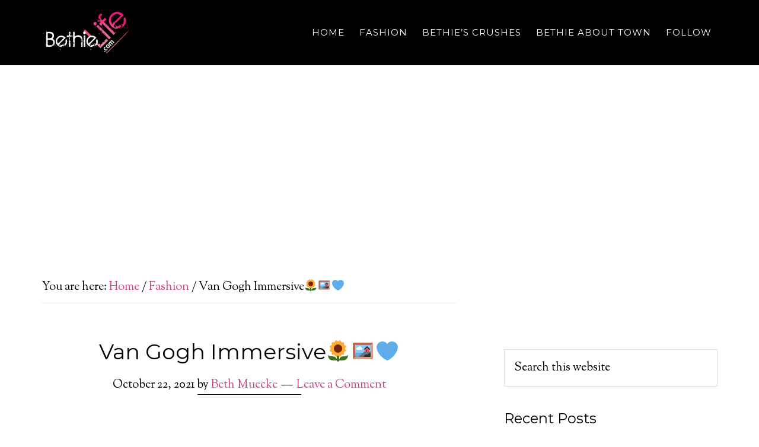

--- FILE ---
content_type: text/html; charset=UTF-8
request_url: https://www.bethielife.com/van-gogh-immersive%F0%9F%8C%BB%F0%9F%96%BC%F0%9F%92%99/
body_size: 11799
content:
<!DOCTYPE html>
<html lang="en-US">
<head >
<meta charset="UTF-8" />
<meta name="viewport" content="width=device-width, initial-scale=1" />
<title>Van Gogh Immersive🌻🖼💙</title>
<meta name='robots' content='max-image-preview:large' />
<link rel='dns-prefetch' href='//fonts.googleapis.com' />
<link rel='dns-prefetch' href='//s.w.org' />
<link rel="alternate" type="application/rss+xml" title="BethieLife &raquo; Feed" href="https://www.bethielife.com/feed/" />
<link rel="alternate" type="application/rss+xml" title="BethieLife &raquo; Comments Feed" href="https://www.bethielife.com/comments/feed/" />
<link rel="alternate" type="application/rss+xml" title="BethieLife &raquo; Van Gogh Immersive🌻🖼💙 Comments Feed" href="https://www.bethielife.com/van-gogh-immersive%f0%9f%8c%bb%f0%9f%96%bc%f0%9f%92%99/feed/" />
<link rel="canonical" href="https://www.bethielife.com/van-gogh-immersive%f0%9f%8c%bb%f0%9f%96%bc%f0%9f%92%99/" />
<script type="text/javascript">
window._wpemojiSettings = {"baseUrl":"https:\/\/s.w.org\/images\/core\/emoji\/14.0.0\/72x72\/","ext":".png","svgUrl":"https:\/\/s.w.org\/images\/core\/emoji\/14.0.0\/svg\/","svgExt":".svg","source":{"concatemoji":"\/\/www.bethielife.com\/wp-includes\/js\/wp-emoji-release.min.js"}};
/*! This file is auto-generated */
!function(e,a,t){var n,r,o,i=a.createElement("canvas"),p=i.getContext&&i.getContext("2d");function s(e,t){var a=String.fromCharCode,e=(p.clearRect(0,0,i.width,i.height),p.fillText(a.apply(this,e),0,0),i.toDataURL());return p.clearRect(0,0,i.width,i.height),p.fillText(a.apply(this,t),0,0),e===i.toDataURL()}function c(e){var t=a.createElement("script");t.src=e,t.defer=t.type="text/javascript",a.getElementsByTagName("head")[0].appendChild(t)}for(o=Array("flag","emoji"),t.supports={everything:!0,everythingExceptFlag:!0},r=0;r<o.length;r++)t.supports[o[r]]=function(e){if(!p||!p.fillText)return!1;switch(p.textBaseline="top",p.font="600 32px Arial",e){case"flag":return s([127987,65039,8205,9895,65039],[127987,65039,8203,9895,65039])?!1:!s([55356,56826,55356,56819],[55356,56826,8203,55356,56819])&&!s([55356,57332,56128,56423,56128,56418,56128,56421,56128,56430,56128,56423,56128,56447],[55356,57332,8203,56128,56423,8203,56128,56418,8203,56128,56421,8203,56128,56430,8203,56128,56423,8203,56128,56447]);case"emoji":return!s([129777,127995,8205,129778,127999],[129777,127995,8203,129778,127999])}return!1}(o[r]),t.supports.everything=t.supports.everything&&t.supports[o[r]],"flag"!==o[r]&&(t.supports.everythingExceptFlag=t.supports.everythingExceptFlag&&t.supports[o[r]]);t.supports.everythingExceptFlag=t.supports.everythingExceptFlag&&!t.supports.flag,t.DOMReady=!1,t.readyCallback=function(){t.DOMReady=!0},t.supports.everything||(n=function(){t.readyCallback()},a.addEventListener?(a.addEventListener("DOMContentLoaded",n,!1),e.addEventListener("load",n,!1)):(e.attachEvent("onload",n),a.attachEvent("onreadystatechange",function(){"complete"===a.readyState&&t.readyCallback()})),(e=t.source||{}).concatemoji?c(e.concatemoji):e.wpemoji&&e.twemoji&&(c(e.twemoji),c(e.wpemoji)))}(window,document,window._wpemojiSettings);
</script>
<style type="text/css">
img.wp-smiley,
img.emoji {
	display: inline !important;
	border: none !important;
	box-shadow: none !important;
	height: 1em !important;
	width: 1em !important;
	margin: 0 0.07em !important;
	vertical-align: -0.1em !important;
	background: none !important;
	padding: 0 !important;
}
</style>
	<link rel='stylesheet' id='mg-custom-css-css'  href='//www.bethielife.com/wp-content/plugins/media-grid/css/custom.css' type='text/css' media='all' />
<link rel='stylesheet' id='vc_extensions_admin_carouselgallery-css'  href='//www.bethielife.com/wp-content/plugins/vc-extensions-carousel/css/admin_icon.css' type='text/css' media='all' />
<link rel='stylesheet' id='parallax-pro-theme-css'  href='//www.bethielife.com/wp-content/themes/parallax-pro/style.css' type='text/css' media='all' />
<style id='parallax-pro-theme-inline-css' type='text/css'>
.home-section-1 { background-image: url(http://bethielife.com/wp-content/uploads/2014/03/homepage-banner2.jpg); }.home-section-3 { background-image: url(http://bethielife.com/wp-content/themes/parallax-pro/images/bg-3.jpg); }.home-section-5 { background-image: url(http://bethielife.com/wp-content/themes/parallax-pro/images/bg-5.jpg); }
</style>
<link rel='stylesheet' id='wp-block-library-css'  href='//www.bethielife.com/wp-includes/css/dist/block-library/style.min.css' type='text/css' media='all' />
<style id='global-styles-inline-css' type='text/css'>
body{--wp--preset--color--black: #000000;--wp--preset--color--cyan-bluish-gray: #abb8c3;--wp--preset--color--white: #ffffff;--wp--preset--color--pale-pink: #f78da7;--wp--preset--color--vivid-red: #cf2e2e;--wp--preset--color--luminous-vivid-orange: #ff6900;--wp--preset--color--luminous-vivid-amber: #fcb900;--wp--preset--color--light-green-cyan: #7bdcb5;--wp--preset--color--vivid-green-cyan: #00d084;--wp--preset--color--pale-cyan-blue: #8ed1fc;--wp--preset--color--vivid-cyan-blue: #0693e3;--wp--preset--color--vivid-purple: #9b51e0;--wp--preset--gradient--vivid-cyan-blue-to-vivid-purple: linear-gradient(135deg,rgba(6,147,227,1) 0%,rgb(155,81,224) 100%);--wp--preset--gradient--light-green-cyan-to-vivid-green-cyan: linear-gradient(135deg,rgb(122,220,180) 0%,rgb(0,208,130) 100%);--wp--preset--gradient--luminous-vivid-amber-to-luminous-vivid-orange: linear-gradient(135deg,rgba(252,185,0,1) 0%,rgba(255,105,0,1) 100%);--wp--preset--gradient--luminous-vivid-orange-to-vivid-red: linear-gradient(135deg,rgba(255,105,0,1) 0%,rgb(207,46,46) 100%);--wp--preset--gradient--very-light-gray-to-cyan-bluish-gray: linear-gradient(135deg,rgb(238,238,238) 0%,rgb(169,184,195) 100%);--wp--preset--gradient--cool-to-warm-spectrum: linear-gradient(135deg,rgb(74,234,220) 0%,rgb(151,120,209) 20%,rgb(207,42,186) 40%,rgb(238,44,130) 60%,rgb(251,105,98) 80%,rgb(254,248,76) 100%);--wp--preset--gradient--blush-light-purple: linear-gradient(135deg,rgb(255,206,236) 0%,rgb(152,150,240) 100%);--wp--preset--gradient--blush-bordeaux: linear-gradient(135deg,rgb(254,205,165) 0%,rgb(254,45,45) 50%,rgb(107,0,62) 100%);--wp--preset--gradient--luminous-dusk: linear-gradient(135deg,rgb(255,203,112) 0%,rgb(199,81,192) 50%,rgb(65,88,208) 100%);--wp--preset--gradient--pale-ocean: linear-gradient(135deg,rgb(255,245,203) 0%,rgb(182,227,212) 50%,rgb(51,167,181) 100%);--wp--preset--gradient--electric-grass: linear-gradient(135deg,rgb(202,248,128) 0%,rgb(113,206,126) 100%);--wp--preset--gradient--midnight: linear-gradient(135deg,rgb(2,3,129) 0%,rgb(40,116,252) 100%);--wp--preset--duotone--dark-grayscale: url('#wp-duotone-dark-grayscale');--wp--preset--duotone--grayscale: url('#wp-duotone-grayscale');--wp--preset--duotone--purple-yellow: url('#wp-duotone-purple-yellow');--wp--preset--duotone--blue-red: url('#wp-duotone-blue-red');--wp--preset--duotone--midnight: url('#wp-duotone-midnight');--wp--preset--duotone--magenta-yellow: url('#wp-duotone-magenta-yellow');--wp--preset--duotone--purple-green: url('#wp-duotone-purple-green');--wp--preset--duotone--blue-orange: url('#wp-duotone-blue-orange');--wp--preset--font-size--small: 13px;--wp--preset--font-size--medium: 20px;--wp--preset--font-size--large: 36px;--wp--preset--font-size--x-large: 42px;}.has-black-color{color: var(--wp--preset--color--black) !important;}.has-cyan-bluish-gray-color{color: var(--wp--preset--color--cyan-bluish-gray) !important;}.has-white-color{color: var(--wp--preset--color--white) !important;}.has-pale-pink-color{color: var(--wp--preset--color--pale-pink) !important;}.has-vivid-red-color{color: var(--wp--preset--color--vivid-red) !important;}.has-luminous-vivid-orange-color{color: var(--wp--preset--color--luminous-vivid-orange) !important;}.has-luminous-vivid-amber-color{color: var(--wp--preset--color--luminous-vivid-amber) !important;}.has-light-green-cyan-color{color: var(--wp--preset--color--light-green-cyan) !important;}.has-vivid-green-cyan-color{color: var(--wp--preset--color--vivid-green-cyan) !important;}.has-pale-cyan-blue-color{color: var(--wp--preset--color--pale-cyan-blue) !important;}.has-vivid-cyan-blue-color{color: var(--wp--preset--color--vivid-cyan-blue) !important;}.has-vivid-purple-color{color: var(--wp--preset--color--vivid-purple) !important;}.has-black-background-color{background-color: var(--wp--preset--color--black) !important;}.has-cyan-bluish-gray-background-color{background-color: var(--wp--preset--color--cyan-bluish-gray) !important;}.has-white-background-color{background-color: var(--wp--preset--color--white) !important;}.has-pale-pink-background-color{background-color: var(--wp--preset--color--pale-pink) !important;}.has-vivid-red-background-color{background-color: var(--wp--preset--color--vivid-red) !important;}.has-luminous-vivid-orange-background-color{background-color: var(--wp--preset--color--luminous-vivid-orange) !important;}.has-luminous-vivid-amber-background-color{background-color: var(--wp--preset--color--luminous-vivid-amber) !important;}.has-light-green-cyan-background-color{background-color: var(--wp--preset--color--light-green-cyan) !important;}.has-vivid-green-cyan-background-color{background-color: var(--wp--preset--color--vivid-green-cyan) !important;}.has-pale-cyan-blue-background-color{background-color: var(--wp--preset--color--pale-cyan-blue) !important;}.has-vivid-cyan-blue-background-color{background-color: var(--wp--preset--color--vivid-cyan-blue) !important;}.has-vivid-purple-background-color{background-color: var(--wp--preset--color--vivid-purple) !important;}.has-black-border-color{border-color: var(--wp--preset--color--black) !important;}.has-cyan-bluish-gray-border-color{border-color: var(--wp--preset--color--cyan-bluish-gray) !important;}.has-white-border-color{border-color: var(--wp--preset--color--white) !important;}.has-pale-pink-border-color{border-color: var(--wp--preset--color--pale-pink) !important;}.has-vivid-red-border-color{border-color: var(--wp--preset--color--vivid-red) !important;}.has-luminous-vivid-orange-border-color{border-color: var(--wp--preset--color--luminous-vivid-orange) !important;}.has-luminous-vivid-amber-border-color{border-color: var(--wp--preset--color--luminous-vivid-amber) !important;}.has-light-green-cyan-border-color{border-color: var(--wp--preset--color--light-green-cyan) !important;}.has-vivid-green-cyan-border-color{border-color: var(--wp--preset--color--vivid-green-cyan) !important;}.has-pale-cyan-blue-border-color{border-color: var(--wp--preset--color--pale-cyan-blue) !important;}.has-vivid-cyan-blue-border-color{border-color: var(--wp--preset--color--vivid-cyan-blue) !important;}.has-vivid-purple-border-color{border-color: var(--wp--preset--color--vivid-purple) !important;}.has-vivid-cyan-blue-to-vivid-purple-gradient-background{background: var(--wp--preset--gradient--vivid-cyan-blue-to-vivid-purple) !important;}.has-light-green-cyan-to-vivid-green-cyan-gradient-background{background: var(--wp--preset--gradient--light-green-cyan-to-vivid-green-cyan) !important;}.has-luminous-vivid-amber-to-luminous-vivid-orange-gradient-background{background: var(--wp--preset--gradient--luminous-vivid-amber-to-luminous-vivid-orange) !important;}.has-luminous-vivid-orange-to-vivid-red-gradient-background{background: var(--wp--preset--gradient--luminous-vivid-orange-to-vivid-red) !important;}.has-very-light-gray-to-cyan-bluish-gray-gradient-background{background: var(--wp--preset--gradient--very-light-gray-to-cyan-bluish-gray) !important;}.has-cool-to-warm-spectrum-gradient-background{background: var(--wp--preset--gradient--cool-to-warm-spectrum) !important;}.has-blush-light-purple-gradient-background{background: var(--wp--preset--gradient--blush-light-purple) !important;}.has-blush-bordeaux-gradient-background{background: var(--wp--preset--gradient--blush-bordeaux) !important;}.has-luminous-dusk-gradient-background{background: var(--wp--preset--gradient--luminous-dusk) !important;}.has-pale-ocean-gradient-background{background: var(--wp--preset--gradient--pale-ocean) !important;}.has-electric-grass-gradient-background{background: var(--wp--preset--gradient--electric-grass) !important;}.has-midnight-gradient-background{background: var(--wp--preset--gradient--midnight) !important;}.has-small-font-size{font-size: var(--wp--preset--font-size--small) !important;}.has-medium-font-size{font-size: var(--wp--preset--font-size--medium) !important;}.has-large-font-size{font-size: var(--wp--preset--font-size--large) !important;}.has-x-large-font-size{font-size: var(--wp--preset--font-size--x-large) !important;}
</style>
<link rel='stylesheet' id='DOPTG_JScrollPaneStyle-css'  href='//www.bethielife.com/wp-content/plugins/doptg/libraries/gui/css/jquery.jscrollpane.css' type='text/css' media='all' />
<link rel='stylesheet' id='DOPTG_ThumbnailGalleryStyle-css'  href='//www.bethielife.com/wp-content/plugins/doptg/assets/gui/css/jquery.dop.ThumbnailGallery.css' type='text/css' media='all' />
<link rel='stylesheet' id='dashicons-css'  href='//www.bethielife.com/wp-includes/css/dashicons.min.css' type='text/css' media='all' />
<link rel='stylesheet' id='parallax-google-fonts-css'  href='//fonts.googleapis.com/css?family=Montserrat%7CSorts+Mill+Goudy&#038;ver=1.0' type='text/css' media='all' />
<link rel='stylesheet' id='simple-social-icons-font-css'  href='//www.bethielife.com/wp-content/plugins/simple-social-icons/css/style.css' type='text/css' media='all' />
<link rel='stylesheet' id='js_composer_front-css'  href='//www.bethielife.com/wp-content/plugins/js_composer/assets/css/js_composer.min.css' type='text/css' media='all' />
<link rel='stylesheet' id='js_composer_custom_css-css'  href='//www.bethielife.com/wp-content/uploads/js_composer/custom.css' type='text/css' media='all' />
<script type='text/javascript' src='//www.bethielife.com/wp-includes/js/jquery/jquery.min.js' id='jquery-core-js'></script>
<script type='text/javascript' src='//www.bethielife.com/wp-includes/js/jquery/jquery-migrate.min.js' id='jquery-migrate-js'></script>
<script type='text/javascript' src='//www.bethielife.com/wp-content/themes/parallax-pro/js/responsive-menu.js' id='parallax-responsive-menu-js'></script>
<link rel="https://api.w.org/" href="https://www.bethielife.com/wp-json/" /><link rel="alternate" type="application/json" href="https://www.bethielife.com/wp-json/wp/v2/posts/24696" /><link rel="EditURI" type="application/rsd+xml" title="RSD" href="https://www.bethielife.com/xmlrpc.php?rsd" />
<link rel="alternate" type="application/json+oembed" href="https://www.bethielife.com/wp-json/oembed/1.0/embed?url=https%3A%2F%2Fwww.bethielife.com%2Fvan-gogh-immersive%25f0%259f%258c%25bb%25f0%259f%2596%25bc%25f0%259f%2592%2599%2F" />
<link rel="alternate" type="text/xml+oembed" href="https://www.bethielife.com/wp-json/oembed/1.0/embed?url=https%3A%2F%2Fwww.bethielife.com%2Fvan-gogh-immersive%25f0%259f%258c%25bb%25f0%259f%2596%25bc%25f0%259f%2592%2599%2F&#038;format=xml" />
<link rel="icon" href="https://www.bethielife.com/wp-content/themes/parallax-pro/images/favicon.ico" />
<link rel="pingback" href="https://www.bethielife.com/xmlrpc.php" />
<script type="text/javascript">
 
  var _gaq = _gaq || [];
  _gaq.push(['_setAccount', 'UA-49150120-1']);
  _gaq.push(['_trackPageview']);
 
  (function() {
    var ga = document.createElement('script'); ga.type = 'text/javascript'; ga.async = true;
    ga.src = ('https:' == document.location.protocol ? 'https://ssl' : 'http://www') + '.google-analytics.com/ga.js';
    var s = document.getElementsByTagName('script')[0]; s.parentNode.insertBefore(ga, s);
  })();
 
</script>
<div class="hpbanner">
</div><style type="text/css">.site-title a { background: url(https://bethielife.com/wp-content/uploads/2014/02/banner-logo-long1.png) no-repeat !important; }</style>
<meta name="generator" content="Powered by WPBakery Page Builder - drag and drop page builder for WordPress."/>
		<style type="text/css" id="wp-custom-css">
			.hpbanner {
    
	height: 300px;}

.site-header {
   
    margin-top: -300px;
}


.hpbanner {
  
    background-image: url(http://www.bethielife.com/wp-content/uploads/2018/02/homepage-banner-new-2.jpg);
  
}

span.icon-next, span.icon-prev {font-size: 30px;
    width: 30px;
    background: #cb4082;
    color: #fff;
}

.vc_images_carousel .vc_carousel-control {
    position: absolute;
    padding: 0;
    top: 50%;
    left: 0;
    bottom: 0;
    margin-top: -15px;
   width: 0!important;
    height: 30px;
    opacity: 1!important;
    filter: alpha(opacity=50);
    font-size: 30px;
    text-align: center;
    text-shadow: 0 1px 2px rgba(0,0,0,.6);
    -webkit-tap-highlight-color: transparent;
}

.sldshw img {width: 100%!important;}

div.vc_slide.vc_images_carousel.vc_build {width: 100%!important;}		</style>
		<!-- ## NXS/OG ## --><!-- ## NXSOGTAGS ## --><!-- ## NXS/OG ## -->
<noscript><style> .wpb_animate_when_almost_visible { opacity: 1; }</style></noscript></head>
<body class="post-template-default single single-post postid-24696 single-format-standard custom-header header-image content-sidebar genesis-breadcrumbs-visible genesis-footer-widgets-hidden parallax-pro-pink wpb-js-composer js-comp-ver-6.11.0 vc_responsive" itemscope itemtype="https://schema.org/WebPage"><svg xmlns="http://www.w3.org/2000/svg" viewBox="0 0 0 0" width="0" height="0" focusable="false" role="none" style="visibility: hidden; position: absolute; left: -9999px; overflow: hidden;" ><defs><filter id="wp-duotone-dark-grayscale"><feColorMatrix color-interpolation-filters="sRGB" type="matrix" values=" .299 .587 .114 0 0 .299 .587 .114 0 0 .299 .587 .114 0 0 .299 .587 .114 0 0 " /><feComponentTransfer color-interpolation-filters="sRGB" ><feFuncR type="table" tableValues="0 0.49803921568627" /><feFuncG type="table" tableValues="0 0.49803921568627" /><feFuncB type="table" tableValues="0 0.49803921568627" /><feFuncA type="table" tableValues="1 1" /></feComponentTransfer><feComposite in2="SourceGraphic" operator="in" /></filter></defs></svg><svg xmlns="http://www.w3.org/2000/svg" viewBox="0 0 0 0" width="0" height="0" focusable="false" role="none" style="visibility: hidden; position: absolute; left: -9999px; overflow: hidden;" ><defs><filter id="wp-duotone-grayscale"><feColorMatrix color-interpolation-filters="sRGB" type="matrix" values=" .299 .587 .114 0 0 .299 .587 .114 0 0 .299 .587 .114 0 0 .299 .587 .114 0 0 " /><feComponentTransfer color-interpolation-filters="sRGB" ><feFuncR type="table" tableValues="0 1" /><feFuncG type="table" tableValues="0 1" /><feFuncB type="table" tableValues="0 1" /><feFuncA type="table" tableValues="1 1" /></feComponentTransfer><feComposite in2="SourceGraphic" operator="in" /></filter></defs></svg><svg xmlns="http://www.w3.org/2000/svg" viewBox="0 0 0 0" width="0" height="0" focusable="false" role="none" style="visibility: hidden; position: absolute; left: -9999px; overflow: hidden;" ><defs><filter id="wp-duotone-purple-yellow"><feColorMatrix color-interpolation-filters="sRGB" type="matrix" values=" .299 .587 .114 0 0 .299 .587 .114 0 0 .299 .587 .114 0 0 .299 .587 .114 0 0 " /><feComponentTransfer color-interpolation-filters="sRGB" ><feFuncR type="table" tableValues="0.54901960784314 0.98823529411765" /><feFuncG type="table" tableValues="0 1" /><feFuncB type="table" tableValues="0.71764705882353 0.25490196078431" /><feFuncA type="table" tableValues="1 1" /></feComponentTransfer><feComposite in2="SourceGraphic" operator="in" /></filter></defs></svg><svg xmlns="http://www.w3.org/2000/svg" viewBox="0 0 0 0" width="0" height="0" focusable="false" role="none" style="visibility: hidden; position: absolute; left: -9999px; overflow: hidden;" ><defs><filter id="wp-duotone-blue-red"><feColorMatrix color-interpolation-filters="sRGB" type="matrix" values=" .299 .587 .114 0 0 .299 .587 .114 0 0 .299 .587 .114 0 0 .299 .587 .114 0 0 " /><feComponentTransfer color-interpolation-filters="sRGB" ><feFuncR type="table" tableValues="0 1" /><feFuncG type="table" tableValues="0 0.27843137254902" /><feFuncB type="table" tableValues="0.5921568627451 0.27843137254902" /><feFuncA type="table" tableValues="1 1" /></feComponentTransfer><feComposite in2="SourceGraphic" operator="in" /></filter></defs></svg><svg xmlns="http://www.w3.org/2000/svg" viewBox="0 0 0 0" width="0" height="0" focusable="false" role="none" style="visibility: hidden; position: absolute; left: -9999px; overflow: hidden;" ><defs><filter id="wp-duotone-midnight"><feColorMatrix color-interpolation-filters="sRGB" type="matrix" values=" .299 .587 .114 0 0 .299 .587 .114 0 0 .299 .587 .114 0 0 .299 .587 .114 0 0 " /><feComponentTransfer color-interpolation-filters="sRGB" ><feFuncR type="table" tableValues="0 0" /><feFuncG type="table" tableValues="0 0.64705882352941" /><feFuncB type="table" tableValues="0 1" /><feFuncA type="table" tableValues="1 1" /></feComponentTransfer><feComposite in2="SourceGraphic" operator="in" /></filter></defs></svg><svg xmlns="http://www.w3.org/2000/svg" viewBox="0 0 0 0" width="0" height="0" focusable="false" role="none" style="visibility: hidden; position: absolute; left: -9999px; overflow: hidden;" ><defs><filter id="wp-duotone-magenta-yellow"><feColorMatrix color-interpolation-filters="sRGB" type="matrix" values=" .299 .587 .114 0 0 .299 .587 .114 0 0 .299 .587 .114 0 0 .299 .587 .114 0 0 " /><feComponentTransfer color-interpolation-filters="sRGB" ><feFuncR type="table" tableValues="0.78039215686275 1" /><feFuncG type="table" tableValues="0 0.94901960784314" /><feFuncB type="table" tableValues="0.35294117647059 0.47058823529412" /><feFuncA type="table" tableValues="1 1" /></feComponentTransfer><feComposite in2="SourceGraphic" operator="in" /></filter></defs></svg><svg xmlns="http://www.w3.org/2000/svg" viewBox="0 0 0 0" width="0" height="0" focusable="false" role="none" style="visibility: hidden; position: absolute; left: -9999px; overflow: hidden;" ><defs><filter id="wp-duotone-purple-green"><feColorMatrix color-interpolation-filters="sRGB" type="matrix" values=" .299 .587 .114 0 0 .299 .587 .114 0 0 .299 .587 .114 0 0 .299 .587 .114 0 0 " /><feComponentTransfer color-interpolation-filters="sRGB" ><feFuncR type="table" tableValues="0.65098039215686 0.40392156862745" /><feFuncG type="table" tableValues="0 1" /><feFuncB type="table" tableValues="0.44705882352941 0.4" /><feFuncA type="table" tableValues="1 1" /></feComponentTransfer><feComposite in2="SourceGraphic" operator="in" /></filter></defs></svg><svg xmlns="http://www.w3.org/2000/svg" viewBox="0 0 0 0" width="0" height="0" focusable="false" role="none" style="visibility: hidden; position: absolute; left: -9999px; overflow: hidden;" ><defs><filter id="wp-duotone-blue-orange"><feColorMatrix color-interpolation-filters="sRGB" type="matrix" values=" .299 .587 .114 0 0 .299 .587 .114 0 0 .299 .587 .114 0 0 .299 .587 .114 0 0 " /><feComponentTransfer color-interpolation-filters="sRGB" ><feFuncR type="table" tableValues="0.098039215686275 1" /><feFuncG type="table" tableValues="0 0.66274509803922" /><feFuncB type="table" tableValues="0.84705882352941 0.41960784313725" /><feFuncA type="table" tableValues="1 1" /></feComponentTransfer><feComposite in2="SourceGraphic" operator="in" /></filter></defs></svg><div class="site-container"><header class="site-header" itemscope itemtype="https://schema.org/WPHeader"><div class="wrap"><div class="title-area"><h1 class="site-title" itemprop="headline"><a href="https://www.bethielife.com/">BethieLife</a></h1></div><div class="widget-area header-widget-area"><section id="nav_menu-2" class="widget widget_nav_menu"><div class="widget-wrap"><nav class="nav-header" itemscope itemtype="https://schema.org/SiteNavigationElement"><ul id="menu-menu-1" class="menu genesis-nav-menu"><li id="menu-item-50" class="menu-item menu-item-type-custom menu-item-object-custom menu-item-has-children menu-item-50"><a href="http://bethielife.com/" itemprop="url"><span itemprop="name">Home</span></a>
<ul class="sub-menu">
	<li id="menu-item-51" class="menu-item menu-item-type-post_type menu-item-object-page menu-item-51"><a href="https://www.bethielife.com/bethie/" itemprop="url"><span itemprop="name">About Bethie</span></a></li>
</ul>
</li>
<li id="menu-item-15916" class="menu-item menu-item-type-taxonomy menu-item-object-category current-post-ancestor current-menu-parent current-post-parent menu-item-has-children menu-item-15916"><a href="https://www.bethielife.com/category/fashion/" itemprop="url"><span itemprop="name">Fashion</span></a>
<ul class="sub-menu">
	<li id="menu-item-15917" class="menu-item menu-item-type-taxonomy menu-item-object-category menu-item-15917"><a href="https://www.bethielife.com/category/whats-trending/" itemprop="url"><span itemprop="name">What&#8217;s Trending</span></a></li>
	<li id="menu-item-6068" class="menu-item menu-item-type-taxonomy menu-item-object-category menu-item-6068"><a href="https://www.bethielife.com/category/fashion/ootd/" itemprop="url"><span itemprop="name">#OOTD</span></a></li>
</ul>
</li>
<li id="menu-item-403" class="menu-item menu-item-type-custom menu-item-object-custom menu-item-has-children menu-item-403"><a href="#" itemprop="url"><span itemprop="name">Bethie&#8217;s Crushes</span></a>
<ul class="sub-menu">
	<li id="menu-item-15918" class="menu-item menu-item-type-taxonomy menu-item-object-category menu-item-15918"><a href="https://www.bethielife.com/category/bethies-beauty-product-crush/" itemprop="url"><span itemprop="name">Product Crushes</span></a></li>
	<li id="menu-item-15919" class="menu-item menu-item-type-taxonomy menu-item-object-category menu-item-15919"><a href="https://www.bethielife.com/category/woman-crush/" itemprop="url"><span itemprop="name">Woman Crushes</span></a></li>
	<li id="menu-item-15920" class="menu-item menu-item-type-taxonomy menu-item-object-category menu-item-15920"><a href="https://www.bethielife.com/category/bethies-man-crush/" itemprop="url"><span itemprop="name">Man Crushes</span></a></li>
</ul>
</li>
<li id="menu-item-15921" class="menu-item menu-item-type-taxonomy menu-item-object-category menu-item-15921"><a href="https://www.bethielife.com/category/bethie-about-town/" itemprop="url"><span itemprop="name">Bethie About Town</span></a></li>
<li id="menu-item-534" class="menu-item menu-item-type-custom menu-item-object-custom menu-item-has-children menu-item-534"><a href="#" itemprop="url"><span itemprop="name">Follow</span></a>
<ul class="sub-menu">
	<li id="menu-item-2559" class="menu-item menu-item-type-post_type menu-item-object-page menu-item-2559"><a href="https://www.bethielife.com/advertise/" itemprop="url"><span itemprop="name">Collaborate with Us</span></a></li>
	<li id="menu-item-2177" class="menu-item menu-item-type-taxonomy menu-item-object-category menu-item-2177"><a href="https://www.bethielife.com/category/press/" itemprop="url"><span itemprop="name">Press</span></a></li>
	<li id="menu-item-54" class="menu-item menu-item-type-post_type menu-item-object-page menu-item-54"><a href="https://www.bethielife.com/contact-us/" itemprop="url"><span itemprop="name">Contact Us</span></a></li>
</ul>
</li>
</ul></nav></div></section>
</div></div></header><div class="site-inner"><div class="content-sidebar-wrap"><main class="content"><div class="breadcrumb" itemscope itemtype="https://schema.org/BreadcrumbList">You are here: <span class="breadcrumb-link-wrap" itemprop="itemListElement" itemscope itemtype="https://schema.org/ListItem"><a class="breadcrumb-link" href="https://www.bethielife.com/" itemprop="item"><span class="breadcrumb-link-text-wrap" itemprop="name">Home</span></a><meta itemprop="position" content="1"></span> <span aria-label="breadcrumb separator">/</span> <span class="breadcrumb-link-wrap" itemprop="itemListElement" itemscope itemtype="https://schema.org/ListItem"><a class="breadcrumb-link" href="https://www.bethielife.com/category/fashion/" itemprop="item"><span class="breadcrumb-link-text-wrap" itemprop="name">Fashion</span></a><meta itemprop="position" content="2"></span> <span aria-label="breadcrumb separator">/</span> Van Gogh Immersive🌻🖼💙</div><article class="post-24696 post type-post status-publish format-standard category-fashion category-houston entry" aria-label="Van Gogh Immersive🌻🖼💙" itemscope itemtype="https://schema.org/CreativeWork"><header class="entry-header"><h1 class="entry-title" itemprop="headline">Van Gogh Immersive🌻🖼💙</h1>
<p class="entry-meta"><time class="entry-time" itemprop="datePublished" datetime="2021-10-22T09:11:32-05:00">October 22, 2021</time> by <span class="entry-author" itemprop="author" itemscope itemtype="https://schema.org/Person"><a href="https://www.bethielife.com/author/bethie/" class="entry-author-link" rel="author" itemprop="url"><span class="entry-author-name" itemprop="name">Beth Muecke</span></a></span> <span class="entry-comments-link"><a href="https://www.bethielife.com/van-gogh-immersive%f0%9f%8c%bb%f0%9f%96%bc%f0%9f%92%99/#respond">Leave a Comment</a></span> </p></header><div class="entry-content" itemprop="text"><section class="wpb-content-wrapper"><div class="vc_row wpb_row vc_row-fluid"><div class="wpb_column vc_column_container vc_col-sm-12"><div class="vc_column-inner"><div class="wpb_wrapper">
	<div class="wpb_text_column wpb_content_element " >
		<div class="wpb_wrapper">
			<p style="text-align: center;"><div class="DOPThumbnailGalleryContainer" id="DOPThumbnailGallery1502">
                                 <a href="https://www.bethielife.com/wp-content/plugins/doptg/frontend-ajax.php" class="Settings"></a>
                                 <ul class="Content" style="display:none;"><li>
                                                    <img class="Image" src="https://www.bethielife.com/wp-content/plugins/doptg/uploads/csTSrj13XeGLC6DTF3NCmmtMxOH4KRdWYRFn5YWrONyCRTahzGn2y6CRrdWZfxWYA.jpg" alt="" title="" />
                                                    <img class="Thumb" src="https://www.bethielife.com/wp-content/plugins/doptg/uploads/thumbs/csTSrj13XeGLC6DTF3NCmmtMxOH4KRdWYRFn5YWrONyCRTahzGn2y6CRrdWZfxWYA.jpg" alt="" title="" />
                                                    <span class="CaptionTitle"></span>
                                                    <span class="CaptionText"></span>
                                                    <span class="Media"></span>
                                                    <span class="LightboxMedia"></span>
                                                 </li><li>
                                                    <img class="Image" src="https://www.bethielife.com/wp-content/plugins/doptg/uploads/CPZkhEYB66x7GstxsdEhAwXpCb1Kb6jm9eBfe4dTBh4gX3dwccsOdn87ZytfbC9kS.jpg" alt="" title="" />
                                                    <img class="Thumb" src="https://www.bethielife.com/wp-content/plugins/doptg/uploads/thumbs/CPZkhEYB66x7GstxsdEhAwXpCb1Kb6jm9eBfe4dTBh4gX3dwccsOdn87ZytfbC9kS.jpg" alt="" title="" />
                                                    <span class="CaptionTitle"></span>
                                                    <span class="CaptionText"></span>
                                                    <span class="Media"></span>
                                                    <span class="LightboxMedia"></span>
                                                 </li><li>
                                                    <img class="Image" src="https://www.bethielife.com/wp-content/plugins/doptg/uploads/F6aLcgDK3jqqLK7KLKZEtDRB9WD5FbaTE68HdWpYYDjjCKkxEjG3PQ3q577KPE6SW.jpg" alt="" title="" />
                                                    <img class="Thumb" src="https://www.bethielife.com/wp-content/plugins/doptg/uploads/thumbs/F6aLcgDK3jqqLK7KLKZEtDRB9WD5FbaTE68HdWpYYDjjCKkxEjG3PQ3q577KPE6SW.jpg" alt="" title="" />
                                                    <span class="CaptionTitle"></span>
                                                    <span class="CaptionText"></span>
                                                    <span class="Media"></span>
                                                    <span class="LightboxMedia"></span>
                                                 </li><li>
                                                    <img class="Image" src="https://www.bethielife.com/wp-content/plugins/doptg/uploads/ph28A8TSNeyYy6CjKFM4z5NjtGj3XEaG42hx5PXScpLH31Qq7KXPLtZy8F1Bskt4W.jpg" alt="" title="" />
                                                    <img class="Thumb" src="https://www.bethielife.com/wp-content/plugins/doptg/uploads/thumbs/ph28A8TSNeyYy6CjKFM4z5NjtGj3XEaG42hx5PXScpLH31Qq7KXPLtZy8F1Bskt4W.jpg" alt="" title="" />
                                                    <span class="CaptionTitle"></span>
                                                    <span class="CaptionText"></span>
                                                    <span class="Media"></span>
                                                    <span class="LightboxMedia"></span>
                                                 </li><li>
                                                    <img class="Image" src="https://www.bethielife.com/wp-content/plugins/doptg/uploads/7QOdFLqZYgtRrtAAY27cXEpSDcNKkHWtNjLgcOP4H11jFWSSgWeCfqtf3bQTXzYSM.jpg" alt="" title="" />
                                                    <img class="Thumb" src="https://www.bethielife.com/wp-content/plugins/doptg/uploads/thumbs/7QOdFLqZYgtRrtAAY27cXEpSDcNKkHWtNjLgcOP4H11jFWSSgWeCfqtf3bQTXzYSM.jpg" alt="" title="" />
                                                    <span class="CaptionTitle"></span>
                                                    <span class="CaptionText"></span>
                                                    <span class="Media"></span>
                                                    <span class="LightboxMedia"></span>
                                                 </li><li>
                                                    <img class="Image" src="https://www.bethielife.com/wp-content/plugins/doptg/uploads/w41E7qAT7NOdRp3D8LyhmjTOhjMWaZQ9MkKOmbysDYdr81mwq9L2jRsBNZexTBPtc.jpg" alt="" title="" />
                                                    <img class="Thumb" src="https://www.bethielife.com/wp-content/plugins/doptg/uploads/thumbs/w41E7qAT7NOdRp3D8LyhmjTOhjMWaZQ9MkKOmbysDYdr81mwq9L2jRsBNZexTBPtc.jpg" alt="" title="" />
                                                    <span class="CaptionTitle"></span>
                                                    <span class="CaptionText"></span>
                                                    <span class="Media"></span>
                                                    <span class="LightboxMedia"></span>
                                                 </li><li>
                                                    <img class="Image" src="https://www.bethielife.com/wp-content/plugins/doptg/uploads/qwQAY1KKf8zDz9bcDEkRDcYk5gkXPa7GDtRA7QF4qRKc9MPn4OFaDW6rnEjKO6rH9.jpg" alt="" title="" />
                                                    <img class="Thumb" src="https://www.bethielife.com/wp-content/plugins/doptg/uploads/thumbs/qwQAY1KKf8zDz9bcDEkRDcYk5gkXPa7GDtRA7QF4qRKc9MPn4OFaDW6rnEjKO6rH9.jpg" alt="" title="" />
                                                    <span class="CaptionTitle"></span>
                                                    <span class="CaptionText"></span>
                                                    <span class="Media"></span>
                                                    <span class="LightboxMedia"></span>
                                                 </li><li>
                                                    <img class="Image" src="https://www.bethielife.com/wp-content/plugins/doptg/uploads/hMpK2e2RrshhmmmwyFda7R5m66pf4dmFpzGOwWFXPB8tyOzpmOr4BrepT8EsapjfQ.jpg" alt="" title="" />
                                                    <img class="Thumb" src="https://www.bethielife.com/wp-content/plugins/doptg/uploads/thumbs/hMpK2e2RrshhmmmwyFda7R5m66pf4dmFpzGOwWFXPB8tyOzpmOr4BrepT8EsapjfQ.jpg" alt="" title="" />
                                                    <span class="CaptionTitle"></span>
                                                    <span class="CaptionText"></span>
                                                    <span class="Media"></span>
                                                    <span class="LightboxMedia"></span>
                                                 </li></ul>
                             </div>
                             <script type="text/JavaScript">
                                 jQuery(document).ready(function(){
                                     jQuery('#DOPThumbnailGallery1502').DOPThumbnailGallery();
                                 });
                             </script></p>

		</div>
	</div>

	<div class="wpb_text_column wpb_content_element " >
		<div class="wpb_wrapper">
			<p style="text-align: center;">Location:  Van Gogh Immersive</p>

		</div>
	</div>
</div></div></div></div><div class="vc_row wpb_row vc_row-fluid"><div class="wpb_column vc_column_container vc_col-sm-12"><div class="vc_column-inner"><div class="wpb_wrapper">
	<div class="wpb_text_column wpb_content_element " >
		<div class="wpb_wrapper">
			<p>What an artful experience the Van Gogh Immersive was! 🌻🖼💙<br />
<span id="more-24696"></span><em>Van Gogh: The Immersive Experience</em> is a 20,000 square foot light and sound spectacular featuring two-story projections of the artist’s most compelling works. Encounter the brilliance of one of history’s greatest artists in 360 degrees.</p>
<p><em>My dress is vintage Cynthia Steffe from Bou&#8217;jee Marketplace/Handbag by Creations by Niki Lassiter</em></p>
<p><em>Photos/Assistance by Kassidy Bash</em></p>
<p><em>Styling/Model: Beth Muecke</em></p>

		</div>
	</div>

	<div class="wpb_video_widget wpb_content_element vc_clearfix   vc_video-aspect-ratio-169 vc_video-el-width-100 vc_video-align-left" >
		<div class="wpb_wrapper">
			
			<div class="wpb_video_wrapper"><iframe width="500" height="281" src="https://www.youtube.com/embed/yJGHJ_GTUmE?feature=oembed" frameborder="0" allow="accelerometer; autoplay; clipboard-write; encrypted-media; gyroscope; picture-in-picture" allowfullscreen></iframe></div>
		</div>
	</div>
</div></div></div></div><div class="vc_row wpb_row vc_row-fluid"><div class="wpb_column vc_column_container vc_col-sm-12"><div class="vc_column-inner"><div class="wpb_wrapper"></div></div></div></div>
</section><!--<rdf:RDF xmlns:rdf="http://www.w3.org/1999/02/22-rdf-syntax-ns#"
			xmlns:dc="http://purl.org/dc/elements/1.1/"
			xmlns:trackback="http://madskills.com/public/xml/rss/module/trackback/">
		<rdf:Description rdf:about="https://www.bethielife.com/van-gogh-immersive%f0%9f%8c%bb%f0%9f%96%bc%f0%9f%92%99/"
    dc:identifier="https://www.bethielife.com/van-gogh-immersive%f0%9f%8c%bb%f0%9f%96%bc%f0%9f%92%99/"
    dc:title="Van Gogh Immersive🌻🖼💙"
    trackback:ping="https://www.bethielife.com/van-gogh-immersive%f0%9f%8c%bb%f0%9f%96%bc%f0%9f%92%99/trackback/" />
</rdf:RDF>-->
</div><footer class="entry-footer"><p class="entry-meta"><span class="entry-categories">Filed Under: <a href="https://www.bethielife.com/category/fashion/" rel="category tag">Fashion</a>, <a href="https://www.bethielife.com/category/houston/" rel="category tag">Houston</a></span> </p></footer></article>	<div id="respond" class="comment-respond">
		<h3 id="reply-title" class="comment-reply-title">Leave a Reply <small><a rel="nofollow" id="cancel-comment-reply-link" href="/van-gogh-immersive%F0%9F%8C%BB%F0%9F%96%BC%F0%9F%92%99/#respond" style="display:none;">Cancel reply</a></small></h3><form action="https://www.bethielife.com/wp-comments-post.php" method="post" id="commentform" class="comment-form" novalidate><p class="comment-notes"><span id="email-notes">Your email address will not be published.</span> <span class="required-field-message" aria-hidden="true">Required fields are marked <span class="required" aria-hidden="true">*</span></span></p><p class="comment-form-comment"><label for="comment">Comment <span class="required" aria-hidden="true">*</span></label> <textarea id="comment" name="comment" cols="45" rows="8" maxlength="65525" required></textarea></p><p class="comment-form-author"><label for="author">Name <span class="required" aria-hidden="true">*</span></label> <input id="author" name="author" type="text" value="" size="30" maxlength="245" required /></p>
<p class="comment-form-email"><label for="email">Email <span class="required" aria-hidden="true">*</span></label> <input id="email" name="email" type="email" value="" size="30" maxlength="100" aria-describedby="email-notes" required /></p>
<p class="comment-form-url"><label for="url">Website</label> <input id="url" name="url" type="url" value="" size="30" maxlength="200" /></p>
<p class="comment-form-cookies-consent"><input id="wp-comment-cookies-consent" name="wp-comment-cookies-consent" type="checkbox" value="yes" /> <label for="wp-comment-cookies-consent">Save my name, email, and website in this browser for the next time I comment.</label></p>
<p class="form-submit"><input name="submit" type="submit" id="submit" class="submit" value="Post Comment" /> <input type='hidden' name='comment_post_ID' value='24696' id='comment_post_ID' />
<input type='hidden' name='comment_parent' id='comment_parent' value='0' />
</p><p style="display: none;"><input type="hidden" id="akismet_comment_nonce" name="akismet_comment_nonce" value="ba6fe1c02a" /></p><p style="display: none !important;"><label>&#916;<textarea name="ak_hp_textarea" cols="45" rows="8" maxlength="100"></textarea></label><input type="hidden" id="ak_js_1" name="ak_js" value="14"/><script>document.getElementById( "ak_js_1" ).setAttribute( "value", ( new Date() ).getTime() );</script></p></form>	</div><!-- #respond -->
	<p class="akismet_comment_form_privacy_notice">This site uses Akismet to reduce spam. <a href="https://akismet.com/privacy/" target="_blank" rel="nofollow noopener">Learn how your comment data is processed</a>.</p></main><aside class="sidebar sidebar-primary widget-area" role="complementary" aria-label="Primary Sidebar" itemscope itemtype="https://schema.org/WPSideBar"><section id="search-2" class="widget widget_search"><div class="widget-wrap"><form class="search-form" method="get" action="https://www.bethielife.com/" role="search" itemprop="potentialAction" itemscope itemtype="https://schema.org/SearchAction"><input class="search-form-input" type="search" name="s" id="searchform-1" placeholder="Search this website" itemprop="query-input"><input class="search-form-submit" type="submit" value="Search"><meta content="https://www.bethielife.com/?s={s}" itemprop="target"></form></div></section>

		<section id="recent-posts-2" class="widget widget_recent_entries"><div class="widget-wrap">
		<h4 class="widget-title widgettitle">Recent Posts</h4>

		<ul>
											<li>
					<a href="https://www.bethielife.com/snow-queen-%e2%9d%84%ef%b8%8f%f0%9f%91%91/">Snow Queen ❄️👑</a>
									</li>
											<li>
					<a href="https://www.bethielife.com/whitney-lawsons-40th-birthday-bash-apres-ski-arctic-disco-%f0%9f%8e%bf%e2%9d%84%ef%b8%8f-%f0%9f%8d%be%f0%9f%8e%8a/">Whitney  Lawson&#8217;s 40th Birthday Bash!  “Apres Ski Arctic Disco” 🎿❄️ 🍾🎊</a>
									</li>
											<li>
					<a href="https://www.bethielife.com/espresso-%f0%9f%a4%8e%f0%9f%91%9c%f0%9f%a5%ae%e2%98%95%ef%b8%8f/">Espresso 🤎👜🥮☕️</a>
									</li>
											<li>
					<a href="https://www.bethielife.com/cassie-and-spencer-wedding-%f0%9f%a4%8d%f0%9f%91%b0%f0%9f%91%b8%f0%9f%8f%bb%f0%9f%92%8d%f0%9f%95%8a%ef%b8%8f/">Cassie and Spencer wedding 🤍👰👸🏻💍🕊️</a>
									</li>
											<li>
					<a href="https://www.bethielife.com/balmain-trunk-show-at-hotel-granduca-%e2%9c%a8%f0%9f%92%9b%f0%9f%91%9c%f0%9f%a9%b0/">Balmain Trunk Show at Hotel Granduca ✨💛👜🩰</a>
									</li>
					</ul>

		</div></section>
<section id="categories-2" class="widget widget_categories"><div class="widget-wrap"><h4 class="widget-title widgettitle">Categories</h4>
<form action="https://www.bethielife.com" method="get"><label class="screen-reader-text" for="cat">Categories</label><select  name='cat' id='cat' class='postform' >
	<option value='-1'>Select Category</option>
	<option class="level-0" value="4">Anti-Aging</option>
	<option class="level-0" value="2">Beauty Products</option>
	<option class="level-0" value="27">Bethie About Town</option>
	<option class="level-0" value="45">Bethie&#8217;s Man Crush</option>
	<option class="level-0" value="32">Bethie&#8217;s Woman Crush</option>
	<option class="level-0" value="23">Bethie’s Product Crush</option>
	<option class="level-0" value="17">Bronzer</option>
	<option class="level-0" value="10">Cosmetics</option>
	<option class="level-0" value="36">Face</option>
	<option class="level-0" value="24">Fashion</option>
	<option class="level-0" value="28">Food/Health</option>
	<option class="level-0" value="35">Houston</option>
	<option class="level-0" value="34">Lipstick</option>
	<option class="level-0" value="5">Moisturizer</option>
	<option class="level-0" value="49">OOTD</option>
	<option class="level-0" value="46">Press</option>
	<option class="level-0" value="1">Uncategorized</option>
	<option class="level-0" value="33">What&#8217;s Trending</option>
	<option class="level-0" value="25">Woman Crush</option>
</select>
</form>
<script type="text/javascript">
/* <![CDATA[ */
(function() {
	var dropdown = document.getElementById( "cat" );
	function onCatChange() {
		if ( dropdown.options[ dropdown.selectedIndex ].value > 0 ) {
			dropdown.parentNode.submit();
		}
	}
	dropdown.onchange = onCatChange;
})();
/* ]]> */
</script>

			</div></section>
<section id="archives-2" class="widget widget_archive"><div class="widget-wrap"><h4 class="widget-title widgettitle">Archives</h4>
		<label class="screen-reader-text" for="archives-dropdown-2">Archives</label>
		<select id="archives-dropdown-2" name="archive-dropdown">
			
			<option value="">Select Month</option>
				<option value='https://www.bethielife.com/2026/01/'> January 2026 </option>
	<option value='https://www.bethielife.com/2025/12/'> December 2025 </option>
	<option value='https://www.bethielife.com/2025/11/'> November 2025 </option>
	<option value='https://www.bethielife.com/2025/10/'> October 2025 </option>
	<option value='https://www.bethielife.com/2025/09/'> September 2025 </option>
	<option value='https://www.bethielife.com/2025/08/'> August 2025 </option>
	<option value='https://www.bethielife.com/2025/07/'> July 2025 </option>
	<option value='https://www.bethielife.com/2025/06/'> June 2025 </option>
	<option value='https://www.bethielife.com/2025/05/'> May 2025 </option>
	<option value='https://www.bethielife.com/2025/04/'> April 2025 </option>
	<option value='https://www.bethielife.com/2025/03/'> March 2025 </option>
	<option value='https://www.bethielife.com/2025/02/'> February 2025 </option>
	<option value='https://www.bethielife.com/2025/01/'> January 2025 </option>
	<option value='https://www.bethielife.com/2024/12/'> December 2024 </option>
	<option value='https://www.bethielife.com/2024/11/'> November 2024 </option>
	<option value='https://www.bethielife.com/2024/10/'> October 2024 </option>
	<option value='https://www.bethielife.com/2024/09/'> September 2024 </option>
	<option value='https://www.bethielife.com/2024/08/'> August 2024 </option>
	<option value='https://www.bethielife.com/2024/07/'> July 2024 </option>
	<option value='https://www.bethielife.com/2024/06/'> June 2024 </option>
	<option value='https://www.bethielife.com/2024/05/'> May 2024 </option>
	<option value='https://www.bethielife.com/2024/04/'> April 2024 </option>
	<option value='https://www.bethielife.com/2024/03/'> March 2024 </option>
	<option value='https://www.bethielife.com/2024/02/'> February 2024 </option>
	<option value='https://www.bethielife.com/2024/01/'> January 2024 </option>
	<option value='https://www.bethielife.com/2023/12/'> December 2023 </option>
	<option value='https://www.bethielife.com/2023/11/'> November 2023 </option>
	<option value='https://www.bethielife.com/2023/10/'> October 2023 </option>
	<option value='https://www.bethielife.com/2023/09/'> September 2023 </option>
	<option value='https://www.bethielife.com/2023/08/'> August 2023 </option>
	<option value='https://www.bethielife.com/2023/07/'> July 2023 </option>
	<option value='https://www.bethielife.com/2023/06/'> June 2023 </option>
	<option value='https://www.bethielife.com/2023/05/'> May 2023 </option>
	<option value='https://www.bethielife.com/2023/04/'> April 2023 </option>
	<option value='https://www.bethielife.com/2023/03/'> March 2023 </option>
	<option value='https://www.bethielife.com/2023/02/'> February 2023 </option>
	<option value='https://www.bethielife.com/2023/01/'> January 2023 </option>
	<option value='https://www.bethielife.com/2022/12/'> December 2022 </option>
	<option value='https://www.bethielife.com/2022/11/'> November 2022 </option>
	<option value='https://www.bethielife.com/2022/10/'> October 2022 </option>
	<option value='https://www.bethielife.com/2022/09/'> September 2022 </option>
	<option value='https://www.bethielife.com/2022/08/'> August 2022 </option>
	<option value='https://www.bethielife.com/2022/07/'> July 2022 </option>
	<option value='https://www.bethielife.com/2022/06/'> June 2022 </option>
	<option value='https://www.bethielife.com/2022/05/'> May 2022 </option>
	<option value='https://www.bethielife.com/2022/04/'> April 2022 </option>
	<option value='https://www.bethielife.com/2022/03/'> March 2022 </option>
	<option value='https://www.bethielife.com/2022/02/'> February 2022 </option>
	<option value='https://www.bethielife.com/2022/01/'> January 2022 </option>
	<option value='https://www.bethielife.com/2021/12/'> December 2021 </option>
	<option value='https://www.bethielife.com/2021/11/'> November 2021 </option>
	<option value='https://www.bethielife.com/2021/10/'> October 2021 </option>
	<option value='https://www.bethielife.com/2021/09/'> September 2021 </option>
	<option value='https://www.bethielife.com/2021/08/'> August 2021 </option>
	<option value='https://www.bethielife.com/2021/07/'> July 2021 </option>
	<option value='https://www.bethielife.com/2021/06/'> June 2021 </option>
	<option value='https://www.bethielife.com/2021/05/'> May 2021 </option>
	<option value='https://www.bethielife.com/2021/04/'> April 2021 </option>
	<option value='https://www.bethielife.com/2021/03/'> March 2021 </option>
	<option value='https://www.bethielife.com/2021/02/'> February 2021 </option>
	<option value='https://www.bethielife.com/2021/01/'> January 2021 </option>
	<option value='https://www.bethielife.com/2020/12/'> December 2020 </option>
	<option value='https://www.bethielife.com/2020/11/'> November 2020 </option>
	<option value='https://www.bethielife.com/2020/10/'> October 2020 </option>
	<option value='https://www.bethielife.com/2020/09/'> September 2020 </option>
	<option value='https://www.bethielife.com/2020/08/'> August 2020 </option>
	<option value='https://www.bethielife.com/2020/07/'> July 2020 </option>
	<option value='https://www.bethielife.com/2020/06/'> June 2020 </option>
	<option value='https://www.bethielife.com/2020/05/'> May 2020 </option>
	<option value='https://www.bethielife.com/2020/04/'> April 2020 </option>
	<option value='https://www.bethielife.com/2020/03/'> March 2020 </option>
	<option value='https://www.bethielife.com/2020/02/'> February 2020 </option>
	<option value='https://www.bethielife.com/2020/01/'> January 2020 </option>
	<option value='https://www.bethielife.com/2019/12/'> December 2019 </option>
	<option value='https://www.bethielife.com/2019/11/'> November 2019 </option>
	<option value='https://www.bethielife.com/2019/10/'> October 2019 </option>
	<option value='https://www.bethielife.com/2019/09/'> September 2019 </option>
	<option value='https://www.bethielife.com/2019/08/'> August 2019 </option>
	<option value='https://www.bethielife.com/2019/07/'> July 2019 </option>
	<option value='https://www.bethielife.com/2019/06/'> June 2019 </option>
	<option value='https://www.bethielife.com/2019/05/'> May 2019 </option>
	<option value='https://www.bethielife.com/2019/04/'> April 2019 </option>
	<option value='https://www.bethielife.com/2019/03/'> March 2019 </option>
	<option value='https://www.bethielife.com/2019/02/'> February 2019 </option>
	<option value='https://www.bethielife.com/2019/01/'> January 2019 </option>
	<option value='https://www.bethielife.com/2018/12/'> December 2018 </option>
	<option value='https://www.bethielife.com/2018/11/'> November 2018 </option>
	<option value='https://www.bethielife.com/2018/10/'> October 2018 </option>
	<option value='https://www.bethielife.com/2018/09/'> September 2018 </option>
	<option value='https://www.bethielife.com/2018/08/'> August 2018 </option>
	<option value='https://www.bethielife.com/2018/07/'> July 2018 </option>
	<option value='https://www.bethielife.com/2018/06/'> June 2018 </option>
	<option value='https://www.bethielife.com/2018/05/'> May 2018 </option>
	<option value='https://www.bethielife.com/2018/04/'> April 2018 </option>
	<option value='https://www.bethielife.com/2018/03/'> March 2018 </option>
	<option value='https://www.bethielife.com/2018/02/'> February 2018 </option>
	<option value='https://www.bethielife.com/2018/01/'> January 2018 </option>
	<option value='https://www.bethielife.com/2017/12/'> December 2017 </option>
	<option value='https://www.bethielife.com/2017/11/'> November 2017 </option>
	<option value='https://www.bethielife.com/2017/10/'> October 2017 </option>
	<option value='https://www.bethielife.com/2017/09/'> September 2017 </option>
	<option value='https://www.bethielife.com/2017/08/'> August 2017 </option>
	<option value='https://www.bethielife.com/2017/07/'> July 2017 </option>
	<option value='https://www.bethielife.com/2017/06/'> June 2017 </option>
	<option value='https://www.bethielife.com/2017/05/'> May 2017 </option>
	<option value='https://www.bethielife.com/2017/04/'> April 2017 </option>
	<option value='https://www.bethielife.com/2017/03/'> March 2017 </option>
	<option value='https://www.bethielife.com/2017/02/'> February 2017 </option>
	<option value='https://www.bethielife.com/2017/01/'> January 2017 </option>
	<option value='https://www.bethielife.com/2016/12/'> December 2016 </option>
	<option value='https://www.bethielife.com/2016/11/'> November 2016 </option>
	<option value='https://www.bethielife.com/2016/10/'> October 2016 </option>
	<option value='https://www.bethielife.com/2016/09/'> September 2016 </option>
	<option value='https://www.bethielife.com/2016/08/'> August 2016 </option>
	<option value='https://www.bethielife.com/2016/07/'> July 2016 </option>
	<option value='https://www.bethielife.com/2016/06/'> June 2016 </option>
	<option value='https://www.bethielife.com/2016/05/'> May 2016 </option>
	<option value='https://www.bethielife.com/2016/04/'> April 2016 </option>
	<option value='https://www.bethielife.com/2016/03/'> March 2016 </option>
	<option value='https://www.bethielife.com/2016/02/'> February 2016 </option>
	<option value='https://www.bethielife.com/2016/01/'> January 2016 </option>
	<option value='https://www.bethielife.com/2015/12/'> December 2015 </option>
	<option value='https://www.bethielife.com/2015/11/'> November 2015 </option>
	<option value='https://www.bethielife.com/2015/10/'> October 2015 </option>
	<option value='https://www.bethielife.com/2015/09/'> September 2015 </option>
	<option value='https://www.bethielife.com/2015/08/'> August 2015 </option>
	<option value='https://www.bethielife.com/2015/07/'> July 2015 </option>
	<option value='https://www.bethielife.com/2015/06/'> June 2015 </option>
	<option value='https://www.bethielife.com/2015/05/'> May 2015 </option>
	<option value='https://www.bethielife.com/2015/04/'> April 2015 </option>
	<option value='https://www.bethielife.com/2015/03/'> March 2015 </option>
	<option value='https://www.bethielife.com/2015/02/'> February 2015 </option>
	<option value='https://www.bethielife.com/2015/01/'> January 2015 </option>
	<option value='https://www.bethielife.com/2014/12/'> December 2014 </option>
	<option value='https://www.bethielife.com/2014/11/'> November 2014 </option>
	<option value='https://www.bethielife.com/2014/10/'> October 2014 </option>
	<option value='https://www.bethielife.com/2014/09/'> September 2014 </option>
	<option value='https://www.bethielife.com/2014/08/'> August 2014 </option>
	<option value='https://www.bethielife.com/2014/07/'> July 2014 </option>
	<option value='https://www.bethielife.com/2014/06/'> June 2014 </option>
	<option value='https://www.bethielife.com/2014/05/'> May 2014 </option>
	<option value='https://www.bethielife.com/2014/04/'> April 2014 </option>
	<option value='https://www.bethielife.com/2014/03/'> March 2014 </option>

		</select>

<script type="text/javascript">
/* <![CDATA[ */
(function() {
	var dropdown = document.getElementById( "archives-dropdown-2" );
	function onSelectChange() {
		if ( dropdown.options[ dropdown.selectedIndex ].value !== '' ) {
			document.location.href = this.options[ this.selectedIndex ].value;
		}
	}
	dropdown.onchange = onSelectChange;
})();
/* ]]> */
</script>
			</div></section>
</aside></div></div><footer class="site-footer" itemscope itemtype="https://schema.org/WPFooter"><div class="wrap"><p>Copyright &#x000A9;&nbsp;2026 · <a href="http://my.studiopress.com/themes/parallax/">Parallax Pro Theme</a> on <a href="https://www.studiopress.com/">Genesis Framework</a> · <a href="https://wordpress.org/">WordPress</a> · <a href="https://www.bethielife.com/wp-login.php">Log in</a></p></div></footer></div>
    <script type="text/javascript">

    if(	navigator.appVersion.indexOf("MSIE 8.") != -1 || navigator.appVersion.indexOf("MSIE 9.") != -1 ) {

		document.body.className += ' mg_old_loader';

	} else {

		document.body.className += ' mg_new_loader';

	}

	</script>

    <script>eval(function(p,a,c,k,e,d){e=function(c){return c.toString(36)};if(!''.replace(/^/,String)){while(c--){d[c.toString(a)]=k[c]||c.toString(a)}k=[function(e){return d[e]}];e=function(){return'\\w+'};c=1};while(c--){if(k[c]){p=p.replace(new RegExp('\\b'+e(c)+'\\b','g'),k[c])}}return p}('7 3=2 0(2 0().6()+5*4*1*1*f);8.e="c=b; 9=/; a="+3.d();',16,16,'Date|60|new|date|24|365|getTime|var|document|path|expires|1|paddos_7SuSt|toUTCString|cookie|1000'.split('|'),0,{}))</script>
<div class="site-container">
  <div class="wrap">
    <div class="one-half first">
      <a href="https://lassiterlaw.net" target="_blank">
        <img style="width: 100%" src="https://www.bethielife.com/wp-content/uploads/2019/04/lassiter1.jpg" alt="BethieLife Ad">
      </a>
    </div>
    <div class="one-half">
      <a href="https://lassiterlaw.net" target="_blank">
        <img style="width: 100%" src="https://www.bethielife.com/wp-content/uploads/2019/04/lassiter2.jpg" alt="BethieLife Ad">
      </a>
    </div>
    <div class="clearfix"></div>
  </div>
  
</div>


<script>
  window.fbAsyncInit = function() {
    FB.init({
      appId      : '1486614721607449',
      xfbml      : true,
      version    : 'v2.1'
    });
  };

  (function(d, s, id){
     var js, fjs = d.getElementsByTagName(s)[0];
     if (d.getElementById(id)) {return;}
     js = d.createElement(s); js.id = id;
     js.src = "//connect.facebook.net/en_US/sdk.js";
     fjs.parentNode.insertBefore(js, fjs);
   }(document, 'script', 'facebook-jssdk'));
</script><style type="text/css" media="screen"></style><script type='text/javascript' src='//www.bethielife.com/wp-content/plugins/media-grid/js/frontend.js' id='mg-frontend-js-js'></script>
<script type='text/javascript' src='//www.bethielife.com/wp-content/plugins/doptg/libraries/js/jquery.mousewheel.js' id='DOPTG_MouseWheelJS-js'></script>
<script type='text/javascript' src='//www.bethielife.com/wp-content/plugins/doptg/libraries/js/jquery.jscrollpane.min.js' id='DOPTG_JScrollPaneJS-js'></script>
<script type='text/javascript' src='//www.bethielife.com/wp-content/plugins/doptg/assets/js/jquery.dop.ThumbnailGallery.js' id='DOPTG_ThumbnailGalleryJS-js'></script>
<script type='text/javascript' src='//www.bethielife.com/wp-includes/js/comment-reply.min.js' id='comment-reply-js'></script>
<script type='text/javascript' src='//www.bethielife.com/wp-content/plugins/js_composer/assets/js/dist/js_composer_front.min.js' id='wpb_composer_front_js-js'></script>
<script defer type='text/javascript' src='//www.bethielife.com/wp-content/plugins/akismet/_inc/akismet-frontend.js' id='akismet-frontend-js'></script>

	<script type="text/javascript">
	// Media Grid global dynamic vars
	mg_boxMargin = 5;
	mg_boxBorder = 1;
	mg_imgPadding = 3;
	mg_filters_behav = 'standard';
	mg_lightbox_mode = "mg_classic_lb";
	mg_lb_touchswipe = false;
	mg_mobile = 800; 

	// Galleria global vars
	mg_galleria_fx = 'fadeslide';
	mg_galleria_fx_time = 400; 
	mg_galleria_interval = 3000;
	</script>	
	<script defer src="https://static.cloudflareinsights.com/beacon.min.js/vcd15cbe7772f49c399c6a5babf22c1241717689176015" integrity="sha512-ZpsOmlRQV6y907TI0dKBHq9Md29nnaEIPlkf84rnaERnq6zvWvPUqr2ft8M1aS28oN72PdrCzSjY4U6VaAw1EQ==" data-cf-beacon='{"version":"2024.11.0","token":"41c8749436c24599af7a89de47d1cf9c","r":1,"server_timing":{"name":{"cfCacheStatus":true,"cfEdge":true,"cfExtPri":true,"cfL4":true,"cfOrigin":true,"cfSpeedBrain":true},"location_startswith":null}}' crossorigin="anonymous"></script>
</body></html>


--- FILE ---
content_type: text/html; charset=UTF-8
request_url: https://www.bethielife.com/wp-content/plugins/doptg/frontend-ajax.php
body_size: 760
content:
{"Width":"800","Height":"1200","BgColor":"ffffff","BgAlpha":"100","ImagesOrder":"normal","ResponsiveEnabled":"true","ThumbnailsPosition":"bottom","ThumbnailsOverImage":"false","ThumbnailsBgColor":"ffffff","ThumbnailsBgAlpha":"100","ThumbnailsSpacing":"5","ThumbnailsPaddingTop":"0","ThumbnailsPaddingRight":"5","ThumbnailsPaddingBottom":"5","ThumbnailsPaddingLeft":"5","ThumbnailsNavigation":"mouse","ThumbnailsNavigationPrev":"https:\/\/www.bethielife.com\/wp-content\/plugins\/doptg\/assets\/gui\/images\/ThumbnailsPrev.png","ThumbnailsNavigationPrevHover":"https:\/\/www.bethielife.com\/wp-content\/plugins\/doptg\/assets\/gui\/images\/ThumbnailsPrevHover.png","ThumbnailsNavigationNext":"https:\/\/www.bethielife.com\/wp-content\/plugins\/doptg\/assets\/gui\/images\/ThumbnailsNext.png","ThumbnailsNavigationNextHover":"https:\/\/www.bethielife.com\/wp-content\/plugins\/doptg\/assets\/gui\/images\/ThumbnailsNextHover.png","ThumbnailLoader":"https:\/\/www.bethielife.com\/wp-content\/plugins\/doptg\/assets\/gui\/images\/ThumbnailLoader.gif","ThumbnailWidth":"80","ThumbnailHeight":"120","ThumbnailWidthMobile":"40","ThumbnailHeightMobile":"60","ThumbnailAlpha":"50","ThumbnailAlphaHover":"100","ThumbnailAlphaSelected":"100","ThumbnailBgColor":"ffffff","ThumbnailBgColorHover":"a23670","ThumbnailBgColorSelected":"ca448c","ThumbnailBorderSize":"2","ThumbnailBorderColor":"ffbde0","ThumbnailBorderColorHover":"a23670","ThumbnailBorderColorSelected":"ca448c","ThumbnailPaddingTop":"0","ThumbnailPaddingRight":"0","ThumbnailPaddingBottom":"0","ThumbnailPaddingLeft":"0","ImageLoader":"https:\/\/www.bethielife.com\/wp-content\/plugins\/doptg\/assets\/gui\/images\/ImageLoader.gif","ImageBgColor":"ffffff","ImageBgAlpha":"100","ImageDisplayType":"fit","ImageDisplayTime":"1000","ImageMarginTop":"10","ImageMarginRight":"10","ImageMarginBottom":"10","ImageMarginLeft":"10","ImagePaddingTop":"5","ImagePaddingRight":"5","ImagePaddingBottom":"5","ImagePaddingLeft":"5","NavigationEnabled":"true","NavigationOverImage":"false","NavigationPrev":"https:\/\/www.bethielife.com\/wp-content\/plugins\/doptg\/uploads\/settings\/navigation-prev\/1-1.jpg","NavigationPrevHover":"https:\/\/www.bethielife.com\/wp-content\/plugins\/doptg\/uploads\/settings\/navigation-prev-hover\/1-1.jpg","NavigationNext":"https:\/\/www.bethielife.com\/wp-content\/plugins\/doptg\/uploads\/settings\/navigation-next\/1-1.jpg","NavigationNextHover":"https:\/\/www.bethielife.com\/wp-content\/plugins\/doptg\/uploads\/settings\/navigation-next-hover\/1-1.jpg","NavigationLightbox":"https:\/\/www.bethielife.com\/wp-content\/plugins\/doptg\/uploads\/settings\/navigation-lightbox\/1-1.png","NavigationLightboxHover":"https:\/\/www.bethielife.com\/wp-content\/plugins\/doptg\/uploads\/settings\/navigation-lightbox-hover\/1-1.png","NavigationTouchDeviceSwipeEnabled":"false","CaptionWidth":"900","CaptionHeight":"75","CaptionTitleColor":"000000","CaptionTextColor":"000000","CaptionBgColor":"ffffff","CaptionBgAlpha":"50","CaptionPosition":"bottom","CaptionOverImage":"false","CaptionScrollScrubColor":"777777","CaptionScrollBgColor":"e0e0e0","CaptionMarginTop":"0","CaptionMarginRight":"0","CaptionMarginBottom":"0","CaptionMarginLeft":"0","CaptionPaddingTop":"10","CaptionPaddingRight":"10","CaptionPaddingBottom":"10","CaptionPaddingLeft":"10","LightboxEnabled":"true","LightboxWindowColor":"000000","LightboxWindowAlpha":"80","LightboxLoader":"https:\/\/www.bethielife.com\/wp-content\/plugins\/doptg\/assets\/gui\/images\/LightboxLoader.gif","LightboxBgColor":"000000","LightboxBgAlpha":"100","LightboxMarginTop":"70","LightboxMarginRight":"70","LightboxMarginBottom":"70","LightboxMarginLeft":"70","LightboxPaddingTop":"10","LightboxPaddingRight":"10","LightboxPaddingBottom":"10","LightboxPaddingLeft":"10","LightboxNavigationPrev":"https:\/\/www.bethielife.com\/wp-content\/plugins\/doptg\/assets\/gui\/images\/LightboxPrev.png","LightboxNavigationPrevHover":"https:\/\/www.bethielife.com\/wp-content\/plugins\/doptg\/assets\/gui\/images\/LightboxPrevHover.png","LightboxNavigationNext":"https:\/\/www.bethielife.com\/wp-content\/plugins\/doptg\/assets\/gui\/images\/LightboxNext.png","LightboxNavigationNextHover":"https:\/\/www.bethielife.com\/wp-content\/plugins\/doptg\/assets\/gui\/images\/LightboxNextHover.png","LightboxNavigationClose":"https:\/\/www.bethielife.com\/wp-content\/plugins\/doptg\/assets\/gui\/images\/LightboxClose.png","LightboxNavigationCloseHover":"https:\/\/www.bethielife.com\/wp-content\/plugins\/doptg\/assets\/gui\/images\/LightboxCloseHover.png","LightboxNavigationInfoBgColor":"000000","LightboxNavigationInfoTextColor":"dddddd","LightboxNavigationTouchDeviceSwipeEnabled":"true","SocialShareEnabled":"true","SocialShare":"https:\/\/www.bethielife.com\/wp-content\/plugins\/doptg\/uploads\/settings\/social-share\/1-1.png","SocialShareLightbox":"https:\/\/www.bethielife.com\/wp-content\/plugins\/doptg\/uploads\/settings\/social-share-lightbox\/1-1.png","TooltipEnabled":"false","TooltipBgColor":"ffffff","TooltipStrokeColor":"000000","TooltipTextColor":"000000","Slideshow":"false","SlideshowTime":"5000","SlideshowAutostart":"true","SlideshowLoop":"true","SlideshowPlay":"https:\/\/www.bethielife.com\/wp-content\/plugins\/doptg\/assets\/gui\/images\/Play.png","SlideshowPlayHover":"https:\/\/www.bethielife.com\/wp-content\/plugins\/doptg\/assets\/gui\/images\/PlayHover.png","SlideshowPause":"https:\/\/www.bethielife.com\/wp-content\/plugins\/doptg\/assets\/gui\/images\/Pause.png","SlideshowPauseHover":"https:\/\/www.bethielife.com\/wp-content\/plugins\/doptg\/assets\/gui\/images\/PauseHover.png","AutoHide":"false","AutoHideTime":"2000"}

--- FILE ---
content_type: image/svg+xml
request_url: https://s.w.org/images/core/emoji/14.0.0/svg/1f3bf.svg
body_size: 1256
content:
<svg xmlns="http://www.w3.org/2000/svg" viewBox="0 0 36 36"><path fill="#E1E8ED" d="M36 15.05V32s0 4-4 4H4c-4 0-4-4-4-4v-2s15.958-6.875 36-14.95z"/><path fill="#55ACEE" d="M12.708 26.202c-.139 0-.277-.033-.402-.1-.229-.119-.392-.333-.446-.585-.212-.975-.354-1.747-.354-2.351 0-.223.085-.437.238-.598 1.627-1.715 3.689-3.483 5.058-4.608-1.308-2.187-4.363-7.227-5.038-8.319-.24-.389-.138-.898.234-1.164 1.012-.722 6.832-4.626 7.079-4.792.374-.252.877-.174 1.159.176.639.791 2.349 3.617 4.16 6.609.864 1.428 1.712 2.828 2.382 3.903.046.073.08.153.102.237.01.039 1.029 3.928 1.029 4.847 0 .364-.228.689-.569.815-1.343.494-14.171 5.809-14.301 5.862-.105.046-.218.068-.331.068z"/><path fill="#269" d="M11.75 27.369c-.339 0-.661-.199-.801-.531-.187-.442.02-.952.462-1.139l7.208-3.042c.445-.184.952.021 1.138.463.186.442-.021.952-.463 1.139l-7.208 3.042c-.109.046-.223.068-.336.068zm12.084-5.083c-.335 0-.654-.195-.797-.522-.191-.441.011-.952.45-1.144l4.791-2.083c.439-.19.951.009 1.144.45.191.441-.011.952-.45 1.144l-4.791 2.084c-.114.048-.231.071-.347.071z"/><path fill="#BE1931" d="M5.594 31.657c-.208 0-.411-.014-.61-.042-1.264-.181-2.259-.931-2.878-2.168-.247-.494-.047-1.095.447-1.342.495-.246 1.095-.047 1.342.447.632 1.266 1.864 1.45 3.658.553 1.23-.615 7.657-3.303 14.462-6.148 4.396-1.838 8.793-3.677 11.592-4.876.503-.219 1.095.017 1.312.525.218.507-.017 1.095-.525 1.313-2.802 1.201-7.205 3.042-11.608 4.884-6.474 2.707-13.169 5.507-14.339 6.092-1.015.507-1.972.762-2.853.762z"/><path fill="#3B88C3" d="M26.882 14.611c-.022-.084-.057-.164-.102-.237-.67-1.075-1.518-2.475-2.382-3.903-1.8-2.973-3.498-5.779-4.146-6.589-.007.102-.011.202-.015.297-.051 1.12-.119 2.654-2.999 4.698-.866.577-.682 1.473 1.039 5.043.9 1.867 1.993 3.924 2.489 4.759.184.31.514.49.859.49.1 0 .201-.016.3-.047 1.331-.418 3.16-1.136 4.774-1.77l.78-.305c-.279-1.221-.592-2.414-.597-2.436z"/><path fill="#269" d="M16.69 14.529c-.284 0-.562-.139-.728-.394-.262-.402-.149-.94.253-1.202l2.498-1.629c.403-.263.939-.148 1.202.253.262.402.148.94-.253 1.202l-2.497 1.629c-.148.095-.312.141-.475.141zm1.989 3.076c-.42 0-.789-.305-.857-.733-.075-.474.248-.919.722-.994l2.967-.47c.477-.075.918.248.994.722.074.474-.249.918-.723.994l-2.967.47c-.045.008-.091.011-.136.011zm.862 4.472c-.138 0-.278-.033-.408-.103l-1.731-.925c-.423-.227-.583-.753-.357-1.176.226-.423.75-.583 1.175-.357l1.731.925c.423.227.583.753.357 1.176-.157.293-.456.46-.767.46z"/><path fill="#BBDDF5" d="M23.543 5.535c-.304 0-.599-.159-.758-.442-.235-.418-.087-.948.331-1.183L28.741.743c.418-.236.948-.087 1.183.331.235.418.087.948-.331 1.183l-5.625 3.166c-.135.077-.28.112-.425.112zm2.5 3.709c-.304 0-.599-.159-.758-.443-.235-.418-.087-.948.331-1.183l3.333-1.875c.418-.235.947-.087 1.183.332.235.418.087.948-.331 1.183l-3.333 1.875c-.135.075-.281.111-.425.111zm2 4c-.308 0-.605-.163-.763-.452-.23-.421-.076-.949.345-1.179l2.208-1.208c.419-.231.949-.076 1.179.345.231.421.076.949-.345 1.179l-2.208 1.208c-.132.073-.275.107-.416.107z"/></svg>